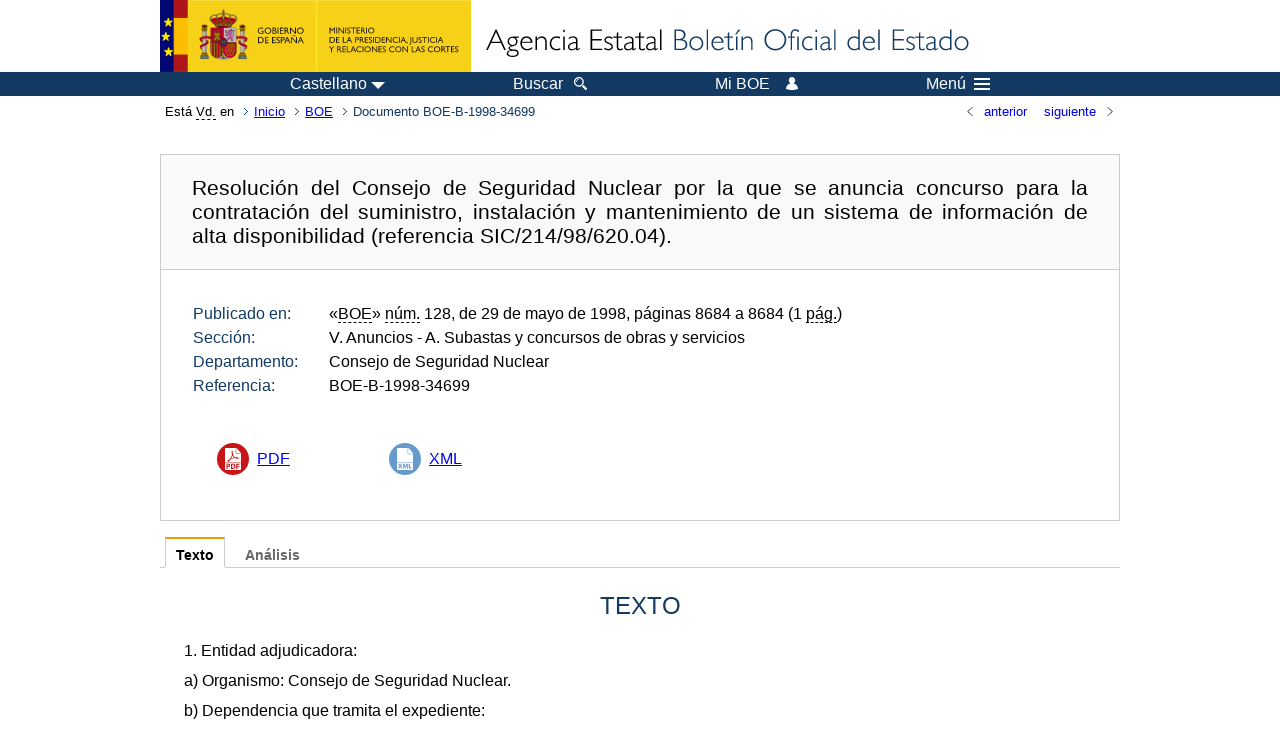

--- FILE ---
content_type: text/html; charset=UTF-8
request_url: https://boe.es/diario_boe/txt.php?id=BOE-B-1998-34699
body_size: 19283
content:
<!DOCTYPE html>
<html lang="es">
  <head>
    <meta charset="utf-8" />
    <meta http-equiv="X-UA-Compatible" content="IE=edge" />
    <meta name="format-detection" content="telephone=no">
    <meta name="Description" content="BOE-B-1998-34699 Resolución del Consejo de Seguridad Nuclear por la que se anuncia concurso para la contratación del suministro, instalación y mantenimiento de un sistema de información de alta disponibilidad (referencia SIC/214/98/620.04)." />
    <title>BOE-B-1998-34699 Resolución del Consejo de Seguridad Nuclear por la que se anuncia concurso para la contratación del suministro, instalación y mantenimiento de un sistema de información de alta disponibilidad (referencia SIC/214/98/620.04).</title>
    <link rel="shortcut icon" href="/favicon.ico" />
    <link rel="icon" href="/favicon.ico" type="image/x-icon" />
    <link rel="apple-touch-icon" href="/apple-touch-icon.png">
    <base target="_top" />
    <link type="text/css" href="/estilos/boe.css" rel="stylesheet"/>
    <link rel="stylesheet" href="/estilos/texto.css" type="text/css">
    <link rel="stylesheet" href="/estilos/diario-boe.css" type="text/css">
  
    <link rel="canonical" href="https://www.boe.es/diario_boe/txt.php?id=BOE-B-1998-34699"/>
    <!--[if lt IE 10]>
    <link rel="stylesheet" type="text/css" href="/estilos/boe_ie9.css" />
    <![endif]-->
    <!--[if lt IE 9]>
    <link rel="stylesheet" type="text/css" href="/estilos/boe_ie8.css" />
    <![endif]-->
    <meta name="viewport" content="width=device-width, initial-scale=1.0" />
  </head>
  <body>
    <div id="header">
      <h1 class="fuera">Agencia Estatal Bolet&iacute;n Oficial del Estado</h1>
      <ul class="fuera">
        <li><a accesskey="c" href="#contenedor" tabindex="-1">Ir a contenido</a></li>
        <li><a accesskey="5" href="/diario_boe/" tabindex="-1">Consultar el diario oficial BOE</a></li>
      </ul>
      <div id="logosInicio">
        <span id="logoPresidenciaMovil"><a href="https://www.mpr.gob.es/" title="Ir al Ministerio de la Presidencia"><img src="/imagenes/logoMPRmovil.png" srcset="/imagenes/logoMPRmovil.svg" alt="Ministerio de la Presidencia"></a></span>
        <span id="logoPresidencia"><a href="https://www.mpr.gob.es/" title="Ir al Ministerio de la Presidencia"><img src="/imagenes/logoMPR.png" srcset="/imagenes/logoMPR.svg" alt="Ministerio de la Presidencia"></a></span>

        <span id="logoAgencia"><a accesskey="1" href="/" title="Ir a la p&aacute;gina de inicio"><img src="/imagenes/logoBOE.gif" srcset="/imagenes/logoBOE.svg" alt="Agencia Estatal Bolet&iacute;n Oficial del Estado"></a></span>
        
      </div> <!-- #logosInicio -->
    </div> <!-- #header -->
    <div id="top" class="banda-menu">
    <div class="menu-wrapper">
      <div id="logo-movil-boe-container">
        <a href="/" title="Ir a la p&aacute;gina de inicio"><img alt="Agencia Estatal Bolet&iacute;n Oficial del Estado" src="/imagenes/logoBlanco128.png"></a>
      </div>
      <ul class="menu">
        <li class="menu-item menu-idiomas">
          <div id="selector-idioma">
            <span class="fuera">Idioma actual:</span>
            <input id="activar-idiomas" type="checkbox" class="fuera">
            <label class="idioma-actual" for="activar-idiomas" title="Idiomas: Haga clic o utilice barra espaciadora para abrir o cerrar opciones"><span class="descripcion-idioma pc tablet">Castellano</span><span class="fuera"> / </span><span class="descripcion-idioma movil">es</span><span class="triangulo"><span></span></span></label>
            <p class="fuera">Puede seleccionar otro idioma:</p>
            <ul id="lista-idiomas">
              <li><a href="txt.php?lang=es&amp;id=BOE-B-1998-34699" lang="es" hreflang="es"><span aria-hidden="true" class="idioma"><abbr title="espa&ntilde;ol/castellano">es</abbr><span class="fuera"> / </span><em>Castellano</em></span></a></li>
              <li><a href="txt.php?lang=ca&amp;id=BOE-B-1998-34699" lang="ca" hreflang="ca"><span aria-hidden="true" class="idioma"><abbr title="catal&agrave;">ca</abbr><span class="fuera"> / </span><em>Catal&agrave;</em></span></a></li>
              <li><a href="txt.php?lang=gl&amp;id=BOE-B-1998-34699" lang="gl" hreflang="gl"><span aria-hidden="true" class="idioma"><abbr title="galego">gl</abbr><span class="fuera"> / </span><em>Galego</em></span></a></li>
              <li><a href="txt.php?lang=eu&amp;id=BOE-B-1998-34699" lang="eu" hreflang="eu"><span aria-hidden="true" class="idioma"><abbr title="euskara">eu</abbr><span class="fuera"> / </span><em>Euskara</em></span></a></li>
              <li><a href="txt.php?lang=va&amp;id=BOE-B-1998-34699" lang="ca-valencia" hreflang="ca-valencia"><span aria-hidden="true" class="idioma"><abbr title="valenci&agrave;">va</abbr><span class="fuera"> / </span><em>Valenci&agrave;</em></span></a></li>
              <li><a href="txt.php?lang=en&amp;id=BOE-B-1998-34699" lang="en" hreflang="en"><span aria-hidden="true" class="idioma"><abbr title="english">en</abbr><span class="fuera"> / </span><em>English</em></span></a></li>
              <li><a href="txt.php?lang=fr&amp;id=BOE-B-1998-34699" lang="fr" hreflang="fr"><span aria-hidden="true" class="idioma"><abbr title="fran&ccedil;ais">fr</abbr><span class="fuera"> / </span><em>Fran&ccedil;ais</em></span></a></li>
            </ul>
          </div>
        </li>
        <li class="menu-item resto">
          <a accesskey="4" href="/buscar/"><span class="botonBuscar">Buscar</span></a>
        </li>
        <li class="menu-item resto">
          <a href="/mi_boe/">
            <span class="botonMiBOE">Mi BOE <span class="luz">Desconectado.<br/>Pulse para acceder al servicio 'Mi BOE'</span></span>
          </a>
        </li>
        <li class="menu-item movil buscar">
          <a href="/buscar/">
            <img alt="Buscar" src="/imagenes/logoBuscar.png" srcset="/imagenes/logoBuscar.svg">
          </a>
        </li>
        <li class="menu-item movil">
          <a href="/mi_boe/">
            <img alt="Mi BOE" src="/imagenes/logoMiBOE.png" srcset="/imagenes/logoMiBOE.svg">
          </a>
        </li>
        <li class="menu-item menu-menu"><!--  -->
          <input id="activar-menu" name="activar" type="checkbox" title="Desplegar men&uacute;" class="fuera">
          <label class="click-desplegar resto" for="activar-menu" title="Men&uacute;: Haga clic o utilice barra espaciadora para abrir o cerrar opciones">Men&uacute;
            <span></span>
            <span></span>
            <span></span>
          </label>
          <input id="activar-menu-movil" name="activar" type="checkbox" title="Desplegar men&uacute;">
          <label class="click-desplegar movil" for="activar-menu-movil"><em>Men&uacute;</em>
            <span></span>
            <span></span>
            <span></span>
          </label>
          <div class="menu-container">
            <ul class="menu-item-list">
              <li class="menu-item first">
                <p><a href="/index.php#diarios" class="inline">Diarios Oficiales</a></p>
                <ul class="sub-menu">
                  <li><a href="/diario_boe">BOE</a></li>
                  <li><a href="/diario_borme">BORME</a></li>
                  <li><a href="/legislacion/otros_diarios_oficiales.php">Otros diarios oficiales</a></li>
                </ul>
              </li>
              <li class="menu-item">
                <p><a href="/index.php#juridico">Informaci&oacute;n Jur&iacute;dica</a></p>
                <ul class="sub-menu">
                  <li><a href="/legislacion/">Todo el Derecho</a></li>
                  <li><a href="/biblioteca_juridica/">Biblioteca Jur&iacute;dica Digital</a></li>
                </ul>
              </li>
              <li class="menu-item last">
                <p><a href="/index.php#servicios-adicionales">Otros servicios</a></p>
                <ul class="sub-menu">
                  <li><a href="/notificaciones">Notificaciones</a></li>
                  <li><a href="/edictos_judiciales">Edictos judiciales</a></li>
                  <li><a href="https://subastas.boe.es">Portal de subastas</a></li>
                  <li><a href="/anuncios">Anunciantes</a></li>
                  <li><a href="/datosabiertos/api/api.php">Datos abiertos</a></li>
                </ul>
              </li>
            </ul>
          </div> <!-- .menu-container -->
        </li><!--  -->
      </ul>
    </div> <!-- .menu-wrapper -->
    </div> <!-- .banda-menu -->
    <div id="franjaMigas">
      <div class="contMigas">
        <span class="fraseMigas">Est&aacute; <abbr title="usted">Vd.</abbr> en</span>
        <ul class="migas">
<li><a href="/">Inicio</a></li>
<li><a href="/diario_boe/">BOE</a></li>
<li class="destino">Documento BOE-B-1998-34699</li>
        </ul>
        <div id="solapa">
<div class="antPost">
  <ul class="listaHoriz">
    <li><a href="../diario_boe/txt.php?id=BOE-B-1998-34698"><span class="linkBack">anterior</span></a></li>
    <li><a href="../diario_boe/txt.php?id=BOE-B-1998-34700"><span class="linkFwd">siguiente</span></a></li>
  </ul>
</div> <!-- .andPost -->
        </div><!-- solapa -->
      </div><!-- contMigas -->
    </div> <!-- #franjaMigas -->
    <div id="contenedor">
      <div id="contenido" class="poolAgencia">
<h2 class="fuera">Documento BOE-B-1998-34699</h2>
<div class="enlacesDoc" id="barraSep">
  <h3 class="documento-tit">Resolución del Consejo de Seguridad Nuclear por la que se anuncia concurso para la contratación del suministro, instalación y mantenimiento de un sistema de información de alta disponibilidad (referencia SIC/214/98/620.04).</h3>
  <div class="metadatosDoc">
    <div class="metadatos">
      <dl>
        <dt>Publicado en:</dt>
        <dd>«<abbr title="Boletín Oficial del Estado">BOE</abbr>»
                 <abbr title="número">núm.</abbr> 128, de 29 de mayo de 1998, páginas 8684 a 8684 (1 <abbr title="página">pág.</abbr>)</dd>
        <dt>Sección:</dt>
        <dd>V. Anuncios<span> - A. Subastas y concursos de obras y servicios</span></dd>
        <dt>Departamento:</dt>
        <dd>Consejo de Seguridad Nuclear</dd>
        <dt>Referencia:</dt>
        <dd>BOE-B-1998-34699</dd>
      </dl>
    </div>
    <ul class="enlaces-doc sin-fondo">
      <li class="puntoPDF2">
        <a href="/boe/dias/1998/05/29/pdfs/B08684-08684.pdf" title="PDF BOE-B-1998-34699">PDF</a>
      </li>
      <li class="puntoXML">
        <a target="_blank" title="Texto y metadatos en formato XML" href="/diario_boe/xml.php?id=BOE-B-1998-34699">XML</a>
      </li>
    </ul>
  </div>
  <!-- .metadatosDoc -->
</div>
<!-- .enlacesDoc -->
<div class="pretexto">
  <div class="tabs">
    <input name="tabs" type="radio" id="tab-texto" class="input" checked="checked"/>
    <label for="tab-texto" class="label">Texto</label>
    <div id="DOdocText" class="panel">
      <h4>TEXTO</h4>
      <div id="textoxslt">
        <p class="parrafo">1.  Entidad adjudicadora:
</p>
        <p class="parrafo">a)   Organismo: Consejo de Seguridad Nuclear.
</p>
        <p class="parrafo">b)   Dependencia que tramita el expediente:
</p>
        <p class="parrafo">Secretaría General.
</p>
        <p class="parrafo">c)   Número de expediente: SIC/214/98/620.04.
</p>
        <p class="parrafo">2.  Objeto del contrato:
</p>
        <p class="parrafo">a)   Descripción del objeto: Suministro,
</p>
        <p class="parrafo">instalación y mantenimiento de un sistema de información
</p>
        <p class="parrafo">de alta disponibilidad.
</p>
        <p class="parrafo">b)   Número de unidades a entregar: Las que se
</p>
        <p class="parrafo">indican en el pliego de condiciones técnicas.
</p>
        <p class="parrafo">c)   División por lotes y número: Se licitará por
</p>
        <p class="parrafo">la totalidad.
</p>
        <p class="parrafo">d)   Lugar de ejecución: Sede del Consejo de
</p>
        <p class="parrafo">Seguridad Nuclear.
</p>
        <p class="parrafo">d)   Plazo de ejecución: Tres meses.
</p>
        <p class="parrafo">3.  Tramitación, procedimiento y forma de
</p>
        <p class="parrafo">adjudicación:
</p>
        <p class="parrafo">a)   Tramitación: Ordinaria.
</p>
        <p class="parrafo">b)   Procedimiento: Abierto.
</p>
        <p class="parrafo">c)   Forma: Concurso.
</p>
        <p class="parrafo">4.  Presupuesto base de licitación: Importe total,
</p>
        <p class="parrafo">35.000.000 de pesetas.
</p>
        <p class="parrafo">5.  Garantías: Provisional, 2 por 100 del
</p>
        <p class="parrafo">presupuesto de licitación; definitiva, 4 por 100 del
</p>
        <p class="parrafo">presupuesto de licitación.
</p>
        <p class="parrafo">6.  Obtención de documentación e información:
</p>
        <p class="parrafo">a)   Entidad: Secretaría Junta de Compras del
</p>
        <p class="parrafo">Consejo de Seguridad Nuclear.
</p>
        <p class="parrafo">b)   Domicilio: Justo Dorado, número 11, 28040
</p>
        <p class="parrafo">Madrid.
</p>
        <p class="parrafo">c)   Horario: De nueve a catorce horas, de lunes
</p>
        <p class="parrafo">a viernes.
</p>
        <p class="parrafo">d)   Teléfono: (91) 346 05 18.
</p>
        <p class="parrafo">e)   Telefax: (91) 346 03 84.
</p>
        <p class="parrafo">f)  Fecha límite de obtención de documentos e
</p>
        <p class="parrafo">información: 18 de junio de 1998.
</p>
        <p class="parrafo">7.  Requisitos específicos del contratista:
</p>
        <p class="parrafo">a)   Clasificación: No se exige.
</p>
        <p class="parrafo">b)   Otros requisitos: Los requeridos en los
</p>
        <p class="parrafo">pliegos de prescripciones técnicas y de cláusulas
</p>
        <p class="parrafo">administrativas.
</p>
        <p class="parrafo">8.  Presentación de ofertas:
</p>
        <p class="parrafo">a)   Fecha límite de presentación: Dieciocho
</p>
        <p class="parrafo">horas del día 24 de junio de 1998.
</p>
        <p class="parrafo">b)   Documentación a presentar: La requerida en
</p>
        <p class="parrafo">los pliegos de cláusulas administrativas y
</p>
        <p class="parrafo">prescripciones técnicas.
</p>
        <p class="parrafo">c)   Lugar de presentación:
</p>
        <p class="parrafo">1. º    Entidad: Registro General del Consejo de
</p>
        <p class="parrafo">Seguridad Nuclear.
</p>
        <p class="parrafo">2. º    Domicilio: Calle Justo Dorado, número 11.
</p>
        <p class="parrafo">3. º    Localidad y código postal: Madrid, 28040.
</p>
        <p class="parrafo">d)   Plazo durante el cual el licitador estará
</p>
        <p class="parrafo">obligado a mantener su oferta: Tres meses.
</p>
        <p class="parrafo">e)   Admisión de variantes: Se admiten siempre
</p>
        <p class="parrafo">que respondan a los requisitos señalados en el pliego
</p>
        <p class="parrafo">de condiciones técnicas.
</p>
        <p class="parrafo">9.  Apertura de las ofertas:
</p>
        <p class="parrafo">a)   Entidad: Consejo de Seguridad Nuclear.
</p>
        <p class="parrafo">b)   Domicilio: Calle Justo Dorado, número 11.
</p>
        <p class="parrafo">c)   Localidad: Madrid.
</p>
        <p class="parrafo">d)   Fecha: 1 de julio de 1998.
</p>
        <p class="parrafo">e)   Hora: Once.
</p>
        <p class="parrafo">10.  Gastos de anuncios: El importe del presente
</p>
        <p class="parrafo">anuncio será por cuenta del adjudicatario.
</p>
        <p class="parrafo">Madrid, 27 de mayo de 1998.±El Presidente, Juan
</p>
        <p class="parrafo">Manuel Kindelán Gómez de Bonilla.- 28.480.
</p>
      </div>
      <!-- #textoxslt -->
    </div>
    <!-- #DOdocText -->
    <input name="tabs" type="radio" id="tab-analisis" class="input"/>
    <label for="tab-analisis" class="label">Análisis</label>
    <div class="panel" id="panelAnalisis">
      <div id="analisis" class="analisisDoc">
<h4>ANÁLISIS</h4>
<dl>
  <dt>Tipo:</dt><dd>Subastas y Concursos de Obras y Servicios</dd>
</dl>
</div>
    </div>
  </div>
</div>
<p class="linkSubir"><a href="#top">subir</a></p>
      </div> <!-- .pool -->
    </div> <!-- #contenedor -->
    <div id="pie">
      <div id="menuPie">
        <div class="otros-enlaces">
          <div class="grupo-otros-enlaces">
          	<div class="lista-pie">
          	<ul>
            <li><div class="enlace"><a href="/contactar/" accesskey="3">Contactar</a></div></li>
            <li><div class="enlace"><a href="/informacion/index.php" hreflang="es">Sobre esta sede electr&oacute;nica</a></div></li>
            <li><div class="enlace"><a href="/informacion/mapa_web/" accesskey="2">Mapa</a></div></li>
            <li><div class="enlace"><a href="/informacion/aviso_legal/index.php">Aviso legal</a></div></li>
            <li><div class="enlace"><a href="/informacion/accesibilidad/" accesskey="0">Accesibilidad</a></div></li>
            <li><div class="enlace"><a href="/informacion/index.php#proteccion-de-datos" hreflang="es">Protecci&oacute;n de datos</a></div></li>
            <li><div class="enlace"><a href="/informacion/sistema_interno_informacion.php" hreflang="es">Sistema Interno de Informaci&oacute;n</a></div></li>
            <li><div class="enlace"><a href="/informacion/tutoriales/" hreflang="es">Tutoriales</a></div></li>
            </ul>
            </div>
          </div>
          <div class="espacio"></div>
          <div class="grupo-otros-enlaces">
          	<div class="lista-pie">
          	<ul>
            <li><div class="enlace icono"><a href="/rss/" hreflang="es" lang="es" title="RSS"><img src="/imagenes/home/rss_32.png" srcset="/imagenes/home/rss_32.svg" alt="RSS"></a></div></li>
            <li><div class="enlace icono"><a href="/redes_sociales?pag=tw" hreflang="es" lang="es" title="boegob, el BOE en X"><img src="/imagenes/home/twitter_32.png" srcset="/imagenes/home/twitter_32.svg"  alt="X"></a></div></li>
            <li><div class="enlace icono"><a href="/redes_sociales?pag=fb" hreflang="es" lang="es" title="El BOE en Facebook"><img src="/imagenes/home/facebook_32.png" srcset="/imagenes/home/facebook_32.svg" alt="Facebook"></a></div></li>
            <li><div class="enlace icono"><a href="/redes_sociales?pag=ln" hreflang="es" lang="es" title="El BOE en LinkedIn"><img src="/imagenes/home/linkedin_32.png" srcset="/imagenes/home/linkedin_32.svg" alt="LinkedIn"></a></div></li>
            <li><div class="enlace icono"><a href="/redes_sociales?pag=yt" hreflang="es" lang="es" title="El BOE en YouTube"><img src="/imagenes/home/youtube_32.png" srcset="/imagenes/home/youtube_32.svg" alt="YouTube"></a></div></li>
            </ul>
            </div>
          </div>
        </div> <!-- .franjaMenu -->
      </div> <!-- #menuPie -->
      <div class="franja-pie">
        <p class="nombre-organismo">Agencia Estatal Bolet&iacute;n Oficial del Estado</p>
        <p class="direccion-organismo"><abbr title="Avenida">Avda.</abbr> de Manoteras, 54 - 28050 Madrid</p>
      </div>
    </div> <!-- #pie -->
    <script src="/js/desplegable.js"></script>
  </body>
</html>


--- FILE ---
content_type: image/svg+xml
request_url: https://boe.es/imagenes/home/rss_32.svg
body_size: 1159
content:
<?xml version="1.0" encoding="utf-8"?>
<!DOCTYPE svg PUBLIC "-//W3C//DTD SVG 1.1//EN" "http://www.w3.org/Graphics/SVG/1.1/DTD/svg11.dtd">
<svg version="1.1" xmlns="http://www.w3.org/2000/svg" xmlns:xlink="http://www.w3.org/1999/xlink" x="0px" y="0px" width="32px"
	 height="32px" viewBox="0 0 32 32" enable-background="new 0 0 32 32" xml:space="preserve">
<g id="Capa_1">
	<circle fill="#FF9C10" cx="16" cy="16" r="16"/>
</g>
<g id="Capa_2">
	<path fill="#FFFFFF" d="M10.745,19.149c-1.162,0-2.104,0.941-2.104,2.104c0,1.162,0.941,2.104,2.104,2.104
		c1.163,0,2.105-0.942,2.105-2.104C12.85,20.091,11.907,19.149,10.745,19.149L10.745,19.149z M10.123,13.898
		c-0.817,0-1.478,0.661-1.478,1.478c0,0.816,0.661,1.478,1.478,1.478c2.771,0,5.026,2.255,5.026,5.026
		c0,0.816,0.662,1.479,1.479,1.479c0.814,0,1.479-0.662,1.479-1.479C18.107,17.479,14.525,13.898,10.123,13.898L10.123,13.898z
		 M10.152,8.64c-0.835,0-1.512,0.677-1.512,1.512c0,0.835,0.677,1.513,1.512,1.513c5.615,0,10.184,4.568,10.184,10.183
		c0,0.835,0.676,1.512,1.513,1.512c0.835,0,1.512-0.678,1.512-1.512C23.359,14.564,17.434,8.64,10.152,8.64L10.152,8.64z
		 M10.152,8.64"/>
</g>
</svg>
